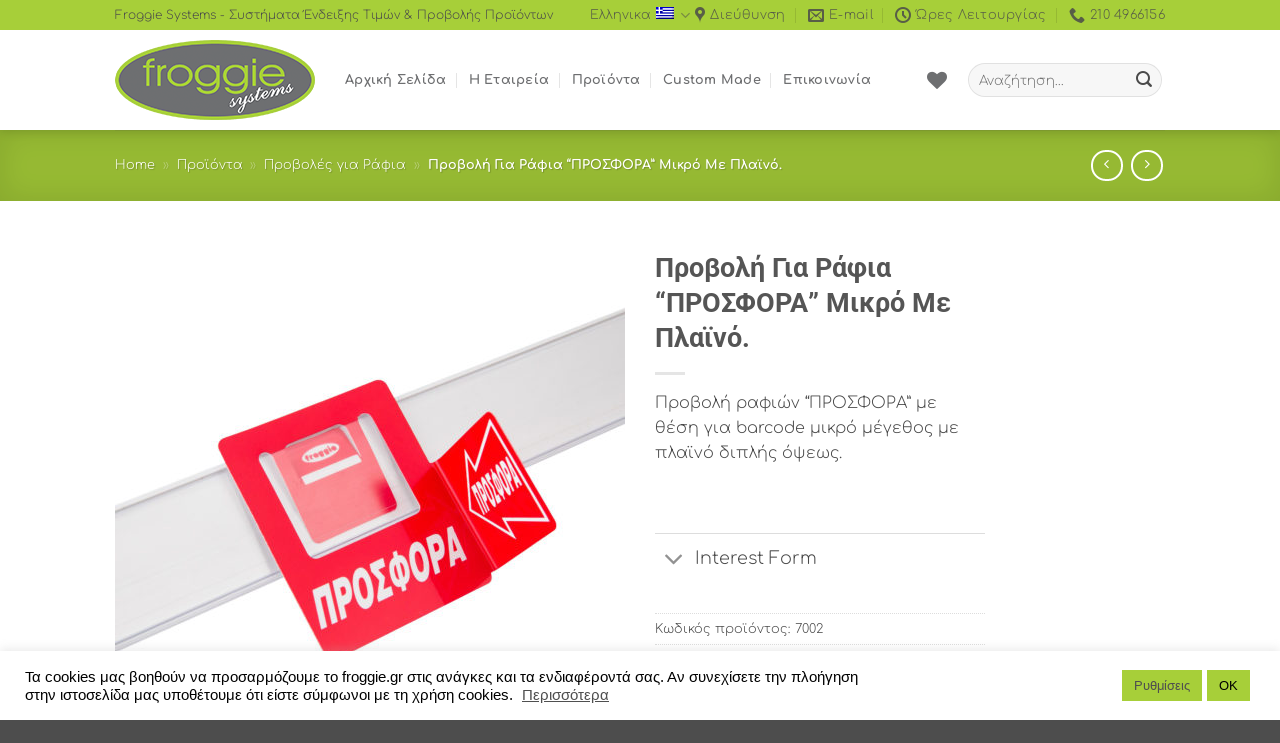

--- FILE ---
content_type: text/html; charset=utf-8
request_url: https://www.google.com/recaptcha/api2/anchor?ar=1&k=6LeRE5kUAAAAAKFSwvmn6-N2AVzO7wgicUj428UW&co=aHR0cHM6Ly93d3cuZnJvZ2dpZS5ncjo0NDM.&hl=en&v=PoyoqOPhxBO7pBk68S4YbpHZ&size=invisible&anchor-ms=20000&execute-ms=30000&cb=90y19yz80uu5
body_size: 48651
content:
<!DOCTYPE HTML><html dir="ltr" lang="en"><head><meta http-equiv="Content-Type" content="text/html; charset=UTF-8">
<meta http-equiv="X-UA-Compatible" content="IE=edge">
<title>reCAPTCHA</title>
<style type="text/css">
/* cyrillic-ext */
@font-face {
  font-family: 'Roboto';
  font-style: normal;
  font-weight: 400;
  font-stretch: 100%;
  src: url(//fonts.gstatic.com/s/roboto/v48/KFO7CnqEu92Fr1ME7kSn66aGLdTylUAMa3GUBHMdazTgWw.woff2) format('woff2');
  unicode-range: U+0460-052F, U+1C80-1C8A, U+20B4, U+2DE0-2DFF, U+A640-A69F, U+FE2E-FE2F;
}
/* cyrillic */
@font-face {
  font-family: 'Roboto';
  font-style: normal;
  font-weight: 400;
  font-stretch: 100%;
  src: url(//fonts.gstatic.com/s/roboto/v48/KFO7CnqEu92Fr1ME7kSn66aGLdTylUAMa3iUBHMdazTgWw.woff2) format('woff2');
  unicode-range: U+0301, U+0400-045F, U+0490-0491, U+04B0-04B1, U+2116;
}
/* greek-ext */
@font-face {
  font-family: 'Roboto';
  font-style: normal;
  font-weight: 400;
  font-stretch: 100%;
  src: url(//fonts.gstatic.com/s/roboto/v48/KFO7CnqEu92Fr1ME7kSn66aGLdTylUAMa3CUBHMdazTgWw.woff2) format('woff2');
  unicode-range: U+1F00-1FFF;
}
/* greek */
@font-face {
  font-family: 'Roboto';
  font-style: normal;
  font-weight: 400;
  font-stretch: 100%;
  src: url(//fonts.gstatic.com/s/roboto/v48/KFO7CnqEu92Fr1ME7kSn66aGLdTylUAMa3-UBHMdazTgWw.woff2) format('woff2');
  unicode-range: U+0370-0377, U+037A-037F, U+0384-038A, U+038C, U+038E-03A1, U+03A3-03FF;
}
/* math */
@font-face {
  font-family: 'Roboto';
  font-style: normal;
  font-weight: 400;
  font-stretch: 100%;
  src: url(//fonts.gstatic.com/s/roboto/v48/KFO7CnqEu92Fr1ME7kSn66aGLdTylUAMawCUBHMdazTgWw.woff2) format('woff2');
  unicode-range: U+0302-0303, U+0305, U+0307-0308, U+0310, U+0312, U+0315, U+031A, U+0326-0327, U+032C, U+032F-0330, U+0332-0333, U+0338, U+033A, U+0346, U+034D, U+0391-03A1, U+03A3-03A9, U+03B1-03C9, U+03D1, U+03D5-03D6, U+03F0-03F1, U+03F4-03F5, U+2016-2017, U+2034-2038, U+203C, U+2040, U+2043, U+2047, U+2050, U+2057, U+205F, U+2070-2071, U+2074-208E, U+2090-209C, U+20D0-20DC, U+20E1, U+20E5-20EF, U+2100-2112, U+2114-2115, U+2117-2121, U+2123-214F, U+2190, U+2192, U+2194-21AE, U+21B0-21E5, U+21F1-21F2, U+21F4-2211, U+2213-2214, U+2216-22FF, U+2308-230B, U+2310, U+2319, U+231C-2321, U+2336-237A, U+237C, U+2395, U+239B-23B7, U+23D0, U+23DC-23E1, U+2474-2475, U+25AF, U+25B3, U+25B7, U+25BD, U+25C1, U+25CA, U+25CC, U+25FB, U+266D-266F, U+27C0-27FF, U+2900-2AFF, U+2B0E-2B11, U+2B30-2B4C, U+2BFE, U+3030, U+FF5B, U+FF5D, U+1D400-1D7FF, U+1EE00-1EEFF;
}
/* symbols */
@font-face {
  font-family: 'Roboto';
  font-style: normal;
  font-weight: 400;
  font-stretch: 100%;
  src: url(//fonts.gstatic.com/s/roboto/v48/KFO7CnqEu92Fr1ME7kSn66aGLdTylUAMaxKUBHMdazTgWw.woff2) format('woff2');
  unicode-range: U+0001-000C, U+000E-001F, U+007F-009F, U+20DD-20E0, U+20E2-20E4, U+2150-218F, U+2190, U+2192, U+2194-2199, U+21AF, U+21E6-21F0, U+21F3, U+2218-2219, U+2299, U+22C4-22C6, U+2300-243F, U+2440-244A, U+2460-24FF, U+25A0-27BF, U+2800-28FF, U+2921-2922, U+2981, U+29BF, U+29EB, U+2B00-2BFF, U+4DC0-4DFF, U+FFF9-FFFB, U+10140-1018E, U+10190-1019C, U+101A0, U+101D0-101FD, U+102E0-102FB, U+10E60-10E7E, U+1D2C0-1D2D3, U+1D2E0-1D37F, U+1F000-1F0FF, U+1F100-1F1AD, U+1F1E6-1F1FF, U+1F30D-1F30F, U+1F315, U+1F31C, U+1F31E, U+1F320-1F32C, U+1F336, U+1F378, U+1F37D, U+1F382, U+1F393-1F39F, U+1F3A7-1F3A8, U+1F3AC-1F3AF, U+1F3C2, U+1F3C4-1F3C6, U+1F3CA-1F3CE, U+1F3D4-1F3E0, U+1F3ED, U+1F3F1-1F3F3, U+1F3F5-1F3F7, U+1F408, U+1F415, U+1F41F, U+1F426, U+1F43F, U+1F441-1F442, U+1F444, U+1F446-1F449, U+1F44C-1F44E, U+1F453, U+1F46A, U+1F47D, U+1F4A3, U+1F4B0, U+1F4B3, U+1F4B9, U+1F4BB, U+1F4BF, U+1F4C8-1F4CB, U+1F4D6, U+1F4DA, U+1F4DF, U+1F4E3-1F4E6, U+1F4EA-1F4ED, U+1F4F7, U+1F4F9-1F4FB, U+1F4FD-1F4FE, U+1F503, U+1F507-1F50B, U+1F50D, U+1F512-1F513, U+1F53E-1F54A, U+1F54F-1F5FA, U+1F610, U+1F650-1F67F, U+1F687, U+1F68D, U+1F691, U+1F694, U+1F698, U+1F6AD, U+1F6B2, U+1F6B9-1F6BA, U+1F6BC, U+1F6C6-1F6CF, U+1F6D3-1F6D7, U+1F6E0-1F6EA, U+1F6F0-1F6F3, U+1F6F7-1F6FC, U+1F700-1F7FF, U+1F800-1F80B, U+1F810-1F847, U+1F850-1F859, U+1F860-1F887, U+1F890-1F8AD, U+1F8B0-1F8BB, U+1F8C0-1F8C1, U+1F900-1F90B, U+1F93B, U+1F946, U+1F984, U+1F996, U+1F9E9, U+1FA00-1FA6F, U+1FA70-1FA7C, U+1FA80-1FA89, U+1FA8F-1FAC6, U+1FACE-1FADC, U+1FADF-1FAE9, U+1FAF0-1FAF8, U+1FB00-1FBFF;
}
/* vietnamese */
@font-face {
  font-family: 'Roboto';
  font-style: normal;
  font-weight: 400;
  font-stretch: 100%;
  src: url(//fonts.gstatic.com/s/roboto/v48/KFO7CnqEu92Fr1ME7kSn66aGLdTylUAMa3OUBHMdazTgWw.woff2) format('woff2');
  unicode-range: U+0102-0103, U+0110-0111, U+0128-0129, U+0168-0169, U+01A0-01A1, U+01AF-01B0, U+0300-0301, U+0303-0304, U+0308-0309, U+0323, U+0329, U+1EA0-1EF9, U+20AB;
}
/* latin-ext */
@font-face {
  font-family: 'Roboto';
  font-style: normal;
  font-weight: 400;
  font-stretch: 100%;
  src: url(//fonts.gstatic.com/s/roboto/v48/KFO7CnqEu92Fr1ME7kSn66aGLdTylUAMa3KUBHMdazTgWw.woff2) format('woff2');
  unicode-range: U+0100-02BA, U+02BD-02C5, U+02C7-02CC, U+02CE-02D7, U+02DD-02FF, U+0304, U+0308, U+0329, U+1D00-1DBF, U+1E00-1E9F, U+1EF2-1EFF, U+2020, U+20A0-20AB, U+20AD-20C0, U+2113, U+2C60-2C7F, U+A720-A7FF;
}
/* latin */
@font-face {
  font-family: 'Roboto';
  font-style: normal;
  font-weight: 400;
  font-stretch: 100%;
  src: url(//fonts.gstatic.com/s/roboto/v48/KFO7CnqEu92Fr1ME7kSn66aGLdTylUAMa3yUBHMdazQ.woff2) format('woff2');
  unicode-range: U+0000-00FF, U+0131, U+0152-0153, U+02BB-02BC, U+02C6, U+02DA, U+02DC, U+0304, U+0308, U+0329, U+2000-206F, U+20AC, U+2122, U+2191, U+2193, U+2212, U+2215, U+FEFF, U+FFFD;
}
/* cyrillic-ext */
@font-face {
  font-family: 'Roboto';
  font-style: normal;
  font-weight: 500;
  font-stretch: 100%;
  src: url(//fonts.gstatic.com/s/roboto/v48/KFO7CnqEu92Fr1ME7kSn66aGLdTylUAMa3GUBHMdazTgWw.woff2) format('woff2');
  unicode-range: U+0460-052F, U+1C80-1C8A, U+20B4, U+2DE0-2DFF, U+A640-A69F, U+FE2E-FE2F;
}
/* cyrillic */
@font-face {
  font-family: 'Roboto';
  font-style: normal;
  font-weight: 500;
  font-stretch: 100%;
  src: url(//fonts.gstatic.com/s/roboto/v48/KFO7CnqEu92Fr1ME7kSn66aGLdTylUAMa3iUBHMdazTgWw.woff2) format('woff2');
  unicode-range: U+0301, U+0400-045F, U+0490-0491, U+04B0-04B1, U+2116;
}
/* greek-ext */
@font-face {
  font-family: 'Roboto';
  font-style: normal;
  font-weight: 500;
  font-stretch: 100%;
  src: url(//fonts.gstatic.com/s/roboto/v48/KFO7CnqEu92Fr1ME7kSn66aGLdTylUAMa3CUBHMdazTgWw.woff2) format('woff2');
  unicode-range: U+1F00-1FFF;
}
/* greek */
@font-face {
  font-family: 'Roboto';
  font-style: normal;
  font-weight: 500;
  font-stretch: 100%;
  src: url(//fonts.gstatic.com/s/roboto/v48/KFO7CnqEu92Fr1ME7kSn66aGLdTylUAMa3-UBHMdazTgWw.woff2) format('woff2');
  unicode-range: U+0370-0377, U+037A-037F, U+0384-038A, U+038C, U+038E-03A1, U+03A3-03FF;
}
/* math */
@font-face {
  font-family: 'Roboto';
  font-style: normal;
  font-weight: 500;
  font-stretch: 100%;
  src: url(//fonts.gstatic.com/s/roboto/v48/KFO7CnqEu92Fr1ME7kSn66aGLdTylUAMawCUBHMdazTgWw.woff2) format('woff2');
  unicode-range: U+0302-0303, U+0305, U+0307-0308, U+0310, U+0312, U+0315, U+031A, U+0326-0327, U+032C, U+032F-0330, U+0332-0333, U+0338, U+033A, U+0346, U+034D, U+0391-03A1, U+03A3-03A9, U+03B1-03C9, U+03D1, U+03D5-03D6, U+03F0-03F1, U+03F4-03F5, U+2016-2017, U+2034-2038, U+203C, U+2040, U+2043, U+2047, U+2050, U+2057, U+205F, U+2070-2071, U+2074-208E, U+2090-209C, U+20D0-20DC, U+20E1, U+20E5-20EF, U+2100-2112, U+2114-2115, U+2117-2121, U+2123-214F, U+2190, U+2192, U+2194-21AE, U+21B0-21E5, U+21F1-21F2, U+21F4-2211, U+2213-2214, U+2216-22FF, U+2308-230B, U+2310, U+2319, U+231C-2321, U+2336-237A, U+237C, U+2395, U+239B-23B7, U+23D0, U+23DC-23E1, U+2474-2475, U+25AF, U+25B3, U+25B7, U+25BD, U+25C1, U+25CA, U+25CC, U+25FB, U+266D-266F, U+27C0-27FF, U+2900-2AFF, U+2B0E-2B11, U+2B30-2B4C, U+2BFE, U+3030, U+FF5B, U+FF5D, U+1D400-1D7FF, U+1EE00-1EEFF;
}
/* symbols */
@font-face {
  font-family: 'Roboto';
  font-style: normal;
  font-weight: 500;
  font-stretch: 100%;
  src: url(//fonts.gstatic.com/s/roboto/v48/KFO7CnqEu92Fr1ME7kSn66aGLdTylUAMaxKUBHMdazTgWw.woff2) format('woff2');
  unicode-range: U+0001-000C, U+000E-001F, U+007F-009F, U+20DD-20E0, U+20E2-20E4, U+2150-218F, U+2190, U+2192, U+2194-2199, U+21AF, U+21E6-21F0, U+21F3, U+2218-2219, U+2299, U+22C4-22C6, U+2300-243F, U+2440-244A, U+2460-24FF, U+25A0-27BF, U+2800-28FF, U+2921-2922, U+2981, U+29BF, U+29EB, U+2B00-2BFF, U+4DC0-4DFF, U+FFF9-FFFB, U+10140-1018E, U+10190-1019C, U+101A0, U+101D0-101FD, U+102E0-102FB, U+10E60-10E7E, U+1D2C0-1D2D3, U+1D2E0-1D37F, U+1F000-1F0FF, U+1F100-1F1AD, U+1F1E6-1F1FF, U+1F30D-1F30F, U+1F315, U+1F31C, U+1F31E, U+1F320-1F32C, U+1F336, U+1F378, U+1F37D, U+1F382, U+1F393-1F39F, U+1F3A7-1F3A8, U+1F3AC-1F3AF, U+1F3C2, U+1F3C4-1F3C6, U+1F3CA-1F3CE, U+1F3D4-1F3E0, U+1F3ED, U+1F3F1-1F3F3, U+1F3F5-1F3F7, U+1F408, U+1F415, U+1F41F, U+1F426, U+1F43F, U+1F441-1F442, U+1F444, U+1F446-1F449, U+1F44C-1F44E, U+1F453, U+1F46A, U+1F47D, U+1F4A3, U+1F4B0, U+1F4B3, U+1F4B9, U+1F4BB, U+1F4BF, U+1F4C8-1F4CB, U+1F4D6, U+1F4DA, U+1F4DF, U+1F4E3-1F4E6, U+1F4EA-1F4ED, U+1F4F7, U+1F4F9-1F4FB, U+1F4FD-1F4FE, U+1F503, U+1F507-1F50B, U+1F50D, U+1F512-1F513, U+1F53E-1F54A, U+1F54F-1F5FA, U+1F610, U+1F650-1F67F, U+1F687, U+1F68D, U+1F691, U+1F694, U+1F698, U+1F6AD, U+1F6B2, U+1F6B9-1F6BA, U+1F6BC, U+1F6C6-1F6CF, U+1F6D3-1F6D7, U+1F6E0-1F6EA, U+1F6F0-1F6F3, U+1F6F7-1F6FC, U+1F700-1F7FF, U+1F800-1F80B, U+1F810-1F847, U+1F850-1F859, U+1F860-1F887, U+1F890-1F8AD, U+1F8B0-1F8BB, U+1F8C0-1F8C1, U+1F900-1F90B, U+1F93B, U+1F946, U+1F984, U+1F996, U+1F9E9, U+1FA00-1FA6F, U+1FA70-1FA7C, U+1FA80-1FA89, U+1FA8F-1FAC6, U+1FACE-1FADC, U+1FADF-1FAE9, U+1FAF0-1FAF8, U+1FB00-1FBFF;
}
/* vietnamese */
@font-face {
  font-family: 'Roboto';
  font-style: normal;
  font-weight: 500;
  font-stretch: 100%;
  src: url(//fonts.gstatic.com/s/roboto/v48/KFO7CnqEu92Fr1ME7kSn66aGLdTylUAMa3OUBHMdazTgWw.woff2) format('woff2');
  unicode-range: U+0102-0103, U+0110-0111, U+0128-0129, U+0168-0169, U+01A0-01A1, U+01AF-01B0, U+0300-0301, U+0303-0304, U+0308-0309, U+0323, U+0329, U+1EA0-1EF9, U+20AB;
}
/* latin-ext */
@font-face {
  font-family: 'Roboto';
  font-style: normal;
  font-weight: 500;
  font-stretch: 100%;
  src: url(//fonts.gstatic.com/s/roboto/v48/KFO7CnqEu92Fr1ME7kSn66aGLdTylUAMa3KUBHMdazTgWw.woff2) format('woff2');
  unicode-range: U+0100-02BA, U+02BD-02C5, U+02C7-02CC, U+02CE-02D7, U+02DD-02FF, U+0304, U+0308, U+0329, U+1D00-1DBF, U+1E00-1E9F, U+1EF2-1EFF, U+2020, U+20A0-20AB, U+20AD-20C0, U+2113, U+2C60-2C7F, U+A720-A7FF;
}
/* latin */
@font-face {
  font-family: 'Roboto';
  font-style: normal;
  font-weight: 500;
  font-stretch: 100%;
  src: url(//fonts.gstatic.com/s/roboto/v48/KFO7CnqEu92Fr1ME7kSn66aGLdTylUAMa3yUBHMdazQ.woff2) format('woff2');
  unicode-range: U+0000-00FF, U+0131, U+0152-0153, U+02BB-02BC, U+02C6, U+02DA, U+02DC, U+0304, U+0308, U+0329, U+2000-206F, U+20AC, U+2122, U+2191, U+2193, U+2212, U+2215, U+FEFF, U+FFFD;
}
/* cyrillic-ext */
@font-face {
  font-family: 'Roboto';
  font-style: normal;
  font-weight: 900;
  font-stretch: 100%;
  src: url(//fonts.gstatic.com/s/roboto/v48/KFO7CnqEu92Fr1ME7kSn66aGLdTylUAMa3GUBHMdazTgWw.woff2) format('woff2');
  unicode-range: U+0460-052F, U+1C80-1C8A, U+20B4, U+2DE0-2DFF, U+A640-A69F, U+FE2E-FE2F;
}
/* cyrillic */
@font-face {
  font-family: 'Roboto';
  font-style: normal;
  font-weight: 900;
  font-stretch: 100%;
  src: url(//fonts.gstatic.com/s/roboto/v48/KFO7CnqEu92Fr1ME7kSn66aGLdTylUAMa3iUBHMdazTgWw.woff2) format('woff2');
  unicode-range: U+0301, U+0400-045F, U+0490-0491, U+04B0-04B1, U+2116;
}
/* greek-ext */
@font-face {
  font-family: 'Roboto';
  font-style: normal;
  font-weight: 900;
  font-stretch: 100%;
  src: url(//fonts.gstatic.com/s/roboto/v48/KFO7CnqEu92Fr1ME7kSn66aGLdTylUAMa3CUBHMdazTgWw.woff2) format('woff2');
  unicode-range: U+1F00-1FFF;
}
/* greek */
@font-face {
  font-family: 'Roboto';
  font-style: normal;
  font-weight: 900;
  font-stretch: 100%;
  src: url(//fonts.gstatic.com/s/roboto/v48/KFO7CnqEu92Fr1ME7kSn66aGLdTylUAMa3-UBHMdazTgWw.woff2) format('woff2');
  unicode-range: U+0370-0377, U+037A-037F, U+0384-038A, U+038C, U+038E-03A1, U+03A3-03FF;
}
/* math */
@font-face {
  font-family: 'Roboto';
  font-style: normal;
  font-weight: 900;
  font-stretch: 100%;
  src: url(//fonts.gstatic.com/s/roboto/v48/KFO7CnqEu92Fr1ME7kSn66aGLdTylUAMawCUBHMdazTgWw.woff2) format('woff2');
  unicode-range: U+0302-0303, U+0305, U+0307-0308, U+0310, U+0312, U+0315, U+031A, U+0326-0327, U+032C, U+032F-0330, U+0332-0333, U+0338, U+033A, U+0346, U+034D, U+0391-03A1, U+03A3-03A9, U+03B1-03C9, U+03D1, U+03D5-03D6, U+03F0-03F1, U+03F4-03F5, U+2016-2017, U+2034-2038, U+203C, U+2040, U+2043, U+2047, U+2050, U+2057, U+205F, U+2070-2071, U+2074-208E, U+2090-209C, U+20D0-20DC, U+20E1, U+20E5-20EF, U+2100-2112, U+2114-2115, U+2117-2121, U+2123-214F, U+2190, U+2192, U+2194-21AE, U+21B0-21E5, U+21F1-21F2, U+21F4-2211, U+2213-2214, U+2216-22FF, U+2308-230B, U+2310, U+2319, U+231C-2321, U+2336-237A, U+237C, U+2395, U+239B-23B7, U+23D0, U+23DC-23E1, U+2474-2475, U+25AF, U+25B3, U+25B7, U+25BD, U+25C1, U+25CA, U+25CC, U+25FB, U+266D-266F, U+27C0-27FF, U+2900-2AFF, U+2B0E-2B11, U+2B30-2B4C, U+2BFE, U+3030, U+FF5B, U+FF5D, U+1D400-1D7FF, U+1EE00-1EEFF;
}
/* symbols */
@font-face {
  font-family: 'Roboto';
  font-style: normal;
  font-weight: 900;
  font-stretch: 100%;
  src: url(//fonts.gstatic.com/s/roboto/v48/KFO7CnqEu92Fr1ME7kSn66aGLdTylUAMaxKUBHMdazTgWw.woff2) format('woff2');
  unicode-range: U+0001-000C, U+000E-001F, U+007F-009F, U+20DD-20E0, U+20E2-20E4, U+2150-218F, U+2190, U+2192, U+2194-2199, U+21AF, U+21E6-21F0, U+21F3, U+2218-2219, U+2299, U+22C4-22C6, U+2300-243F, U+2440-244A, U+2460-24FF, U+25A0-27BF, U+2800-28FF, U+2921-2922, U+2981, U+29BF, U+29EB, U+2B00-2BFF, U+4DC0-4DFF, U+FFF9-FFFB, U+10140-1018E, U+10190-1019C, U+101A0, U+101D0-101FD, U+102E0-102FB, U+10E60-10E7E, U+1D2C0-1D2D3, U+1D2E0-1D37F, U+1F000-1F0FF, U+1F100-1F1AD, U+1F1E6-1F1FF, U+1F30D-1F30F, U+1F315, U+1F31C, U+1F31E, U+1F320-1F32C, U+1F336, U+1F378, U+1F37D, U+1F382, U+1F393-1F39F, U+1F3A7-1F3A8, U+1F3AC-1F3AF, U+1F3C2, U+1F3C4-1F3C6, U+1F3CA-1F3CE, U+1F3D4-1F3E0, U+1F3ED, U+1F3F1-1F3F3, U+1F3F5-1F3F7, U+1F408, U+1F415, U+1F41F, U+1F426, U+1F43F, U+1F441-1F442, U+1F444, U+1F446-1F449, U+1F44C-1F44E, U+1F453, U+1F46A, U+1F47D, U+1F4A3, U+1F4B0, U+1F4B3, U+1F4B9, U+1F4BB, U+1F4BF, U+1F4C8-1F4CB, U+1F4D6, U+1F4DA, U+1F4DF, U+1F4E3-1F4E6, U+1F4EA-1F4ED, U+1F4F7, U+1F4F9-1F4FB, U+1F4FD-1F4FE, U+1F503, U+1F507-1F50B, U+1F50D, U+1F512-1F513, U+1F53E-1F54A, U+1F54F-1F5FA, U+1F610, U+1F650-1F67F, U+1F687, U+1F68D, U+1F691, U+1F694, U+1F698, U+1F6AD, U+1F6B2, U+1F6B9-1F6BA, U+1F6BC, U+1F6C6-1F6CF, U+1F6D3-1F6D7, U+1F6E0-1F6EA, U+1F6F0-1F6F3, U+1F6F7-1F6FC, U+1F700-1F7FF, U+1F800-1F80B, U+1F810-1F847, U+1F850-1F859, U+1F860-1F887, U+1F890-1F8AD, U+1F8B0-1F8BB, U+1F8C0-1F8C1, U+1F900-1F90B, U+1F93B, U+1F946, U+1F984, U+1F996, U+1F9E9, U+1FA00-1FA6F, U+1FA70-1FA7C, U+1FA80-1FA89, U+1FA8F-1FAC6, U+1FACE-1FADC, U+1FADF-1FAE9, U+1FAF0-1FAF8, U+1FB00-1FBFF;
}
/* vietnamese */
@font-face {
  font-family: 'Roboto';
  font-style: normal;
  font-weight: 900;
  font-stretch: 100%;
  src: url(//fonts.gstatic.com/s/roboto/v48/KFO7CnqEu92Fr1ME7kSn66aGLdTylUAMa3OUBHMdazTgWw.woff2) format('woff2');
  unicode-range: U+0102-0103, U+0110-0111, U+0128-0129, U+0168-0169, U+01A0-01A1, U+01AF-01B0, U+0300-0301, U+0303-0304, U+0308-0309, U+0323, U+0329, U+1EA0-1EF9, U+20AB;
}
/* latin-ext */
@font-face {
  font-family: 'Roboto';
  font-style: normal;
  font-weight: 900;
  font-stretch: 100%;
  src: url(//fonts.gstatic.com/s/roboto/v48/KFO7CnqEu92Fr1ME7kSn66aGLdTylUAMa3KUBHMdazTgWw.woff2) format('woff2');
  unicode-range: U+0100-02BA, U+02BD-02C5, U+02C7-02CC, U+02CE-02D7, U+02DD-02FF, U+0304, U+0308, U+0329, U+1D00-1DBF, U+1E00-1E9F, U+1EF2-1EFF, U+2020, U+20A0-20AB, U+20AD-20C0, U+2113, U+2C60-2C7F, U+A720-A7FF;
}
/* latin */
@font-face {
  font-family: 'Roboto';
  font-style: normal;
  font-weight: 900;
  font-stretch: 100%;
  src: url(//fonts.gstatic.com/s/roboto/v48/KFO7CnqEu92Fr1ME7kSn66aGLdTylUAMa3yUBHMdazQ.woff2) format('woff2');
  unicode-range: U+0000-00FF, U+0131, U+0152-0153, U+02BB-02BC, U+02C6, U+02DA, U+02DC, U+0304, U+0308, U+0329, U+2000-206F, U+20AC, U+2122, U+2191, U+2193, U+2212, U+2215, U+FEFF, U+FFFD;
}

</style>
<link rel="stylesheet" type="text/css" href="https://www.gstatic.com/recaptcha/releases/PoyoqOPhxBO7pBk68S4YbpHZ/styles__ltr.css">
<script nonce="4EVXZ7u1J_PxRkicbGaQTg" type="text/javascript">window['__recaptcha_api'] = 'https://www.google.com/recaptcha/api2/';</script>
<script type="text/javascript" src="https://www.gstatic.com/recaptcha/releases/PoyoqOPhxBO7pBk68S4YbpHZ/recaptcha__en.js" nonce="4EVXZ7u1J_PxRkicbGaQTg">
      
    </script></head>
<body><div id="rc-anchor-alert" class="rc-anchor-alert"></div>
<input type="hidden" id="recaptcha-token" value="[base64]">
<script type="text/javascript" nonce="4EVXZ7u1J_PxRkicbGaQTg">
      recaptcha.anchor.Main.init("[\x22ainput\x22,[\x22bgdata\x22,\x22\x22,\[base64]/[base64]/[base64]/[base64]/cjw8ejpyPj4+eil9Y2F0Y2gobCl7dGhyb3cgbDt9fSxIPWZ1bmN0aW9uKHcsdCx6KXtpZih3PT0xOTR8fHc9PTIwOCl0LnZbd10/dC52W3ddLmNvbmNhdCh6KTp0LnZbd109b2Yoeix0KTtlbHNle2lmKHQuYkImJnchPTMxNylyZXR1cm47dz09NjZ8fHc9PTEyMnx8dz09NDcwfHx3PT00NHx8dz09NDE2fHx3PT0zOTd8fHc9PTQyMXx8dz09Njh8fHc9PTcwfHx3PT0xODQ/[base64]/[base64]/[base64]/bmV3IGRbVl0oSlswXSk6cD09Mj9uZXcgZFtWXShKWzBdLEpbMV0pOnA9PTM/bmV3IGRbVl0oSlswXSxKWzFdLEpbMl0pOnA9PTQ/[base64]/[base64]/[base64]/[base64]\x22,\[base64]\\u003d\\u003d\x22,\x22KMOxPUDDiyFSw4NBwqzDusKPT2zCnHBeMMOBwqDDhcObXcO+w5jCtknDoyIVT8KETiFtU8KtWcKkwp4jw7szwpPCocKnw6LClHoyw5zCkmtxVMOowqwCE8KsGkAzTsOuw47Dl8Okw6nCqWLCkMK7wq3Dp1DDhlPDsBHDscKePEXDrwjCjwHDuA1/wr1RwqV2wrDDqy0HwqjCt2tPw7vDhwTCk0fCuiDDpMKSw70fw7jDosK6PgzCrkvDnwdKAXjDuMORwojCvsOgF8KIw7cnwpbDoT43w5HCgHlDbMK2w5fCmMKqOMKawoI+wqbDqsO/SMK4wonCvD/CocOBIXZjGxV9w7nCkQXCgsK6wpRow43CscKhwqPCt8KLw7E1KhgUwowGwrNZGAozQcKyI3TCpwlZZ8OdwrgZw5JvwpvCtwnCsMKiMG/DpcKTwrBtw480DsO6wo3CoXZRMcKMwqJNRmfCpAd2w5/DtwHDnsKbCcK0MMKaF8OPw4Iiwo3CgcOuOMOewrzCiMOXWkg3woYowprDrcOBRcOGwo95wpXDoMKkwqUsfWXCjMKEX8OICsO+Z3NDw7VEdW01woXDmcK7wqhrfMK4DMOyAMK1wrDDgk7CiTJAw7bDqsO8w7TDsTvCjmQTw5UmTlzCtyNOfMOdw5hiw5/[base64]/[base64]/CtcKawq0cX8OMKsKbwpQJNMKbesOcwq3DuSc8woEQdSnDg8KAVsO9DMOtwp9zw6HCp8OeBQZOXsKYM8OLWMKeMgBwIMKFw6bCsgHDlMOswr19D8KxH14qZMO4woLCgsOmdsO8w4URK8Odw5IMWl/DlULDssOFwoxhSMKTwrAeOTtywpsXDMOYMcOGw4Y1SMKeCB5UwrnCssKAwpdaw6nDucKYLnfCs1bCp2crLcKjw6Yuw7fCoGA5Y08vGU8OwqFbA21cHcOPD01DHFrCssKfBMKgwrvDosO6w6TDnj8SN8OZwr7CgThKEcO/w7F5TlfCoAheVBsKw4vDvcOdwrLDtXLDmhZFDcK2fVo5w5LDqHpOwoTDgTTCsFp/wpbCgQMqWwTDq2B2wojDol/[base64]/RMO3wphZR2E/[base64]/Dh8KVYMKwKF7DnMOMeXnDkzQ3O2DDuMKcw5E1IsKowo4bw6gwwrdNw67CvsKtXMOww6ADw4puGcOzBMKNwrnDk8OtI3lfw6DChW49f059aMKvbTxXw6XDokLCrxpgT8KVZcK/d2bCsnvDkcO9w43Cn8K8w4UeJQDDiV0ow4dUeEBWH8KMfxx2LmvDjzt/GhJoUls+QGJZIRzCrxIWaMKmw6Baw7LCosO/EsO0w4Mdw6IiXHvCksOZwodpMzTCkz5BwprDqcKsLcOYwqZkIsKxwrvDhsOqw4XDuzbCssKWw6Z4SinDrsK+RsK4KcKOTQVtOjVxLx/[base64]/[base64]/YXIRwopcw6c4wqfClnR/RH7DmlI6J1xgwqJiChQ9woNDQBvDuMK6PxwmOVY0w5rCtS1GcMKCw6MXw5bCkMOCFgZFw6TDuhJXw7MZInTCkRFkFsORwotvw6zDqMKRCcK/CDDDlEJwwqrDrsK8bEd+w7LCrXJZw47CrQXDssOLwppKPMKtwotuecOAFBLDhT1GwrZew5syw7LCvB7DucKdYnPDvC/[base64]/[base64]/[base64]/DuB9PWk9fGMOAOjc7wr/DuRzDscO0wr3DgcOiw5LDozXDiSQSw5XCjh7DhWccw7PDlsKqY8KQw5DDvcOvw5gcwqF0w5DCiWlkw416w69he8KTwpLDlsO/OsKewonCi1PCmcKLwpHCosKPdCnCiMOHw6JBw4BNw7E/wocrw73DqnTCqMKFw4zDssO6w6vDt8O4w4NvwonDiw/[base64]/CusKWKcO/[base64]/CuMKIw5Qew5xQScOXw4LDnzAhwrfDp1vDoj1SIG0Ww4g2asKbJsKpw50Gw5EoEMK/w7HCtWzCjinCsMOGw4PCvMOFQQXDig/CmCJrwqsFw4daLA0rwrTDo8K+JmpvY8Oow6hXEEY5wrx7NzPCuXZKXMOlwqUEwpd2LcOqWMKjcC5uw53CnR8MKSw7RMOZw54cdMKawojCuFl7wpDCj8Oxw4hGw7Z5w5XCqMKXwp/[base64]/DrUDDo2JLwqBuwoMfw6hkwrnDugbClwXDtCV8w5U+w54Kw6/DnMK7woHCh8O0BmbCvsODHBNcw7dpwq44wr9ww4ZWPyxzw57DlMOAw6PClsODwopidlF9wo9CdVbCv8O7wqTCgMKBwqMfw7E9KW1hKgdyXVx7w5xsw4bChMKAwqbCrg/[base64]/w7M9K2HDkRvDmsOiUxvCh8Occ0hEw5k1ZsKrw4Q6w5UhVG4Ow4rDtwrDoyHDl8OdEsOTKWfDnxFIR8KEw67DuMOswqrCoBtVPxzDiVLCkcOAw7/DoybCsRPCocKFWh7Dn3DDnXLDvBLDoWjDqsKjwpo4cMOid13CsSxHIGzDmMOfw7UBw6smQcOow5JgwrrCpsKHw4onw6/Cl8Kxw7LDqjvCgRExw73DjhfCjVw5YUYweE4Cw44/acO4w6J8w4Buw4PDnzfDuFlyLhE4w5/CgsOdCwUGwqTDqsKrw6/CpcOeKSHCtMKee33CixzDp3XDhcOKw57CthxUwrEMUhZmKMKYOWPDnlsoRmHDjMKIwq7DscK9ZhrDr8OZw5YyJMKaw7/Di8K9w4zCgcKMX8O0wrlLw4k4wpvCi8KAwpXCu8Kfw7bDkcOTwozCtVs9UhTCj8KOXcKuKlVywo9QwrzClsKxw77DlC7CssKMwo3DvydrLgklJk3Co2fChMODw49MwrQYScK1wq7ChMOSw6d9w6ZTw64/[base64]/DosOxPMONwq13wrxALBHDscOywosPXTQwwpoDHEDCvQ3CnwLChjlSw6EffsKnwr7DsDYQwrlMFWXDqgLCs8K4E2lXw6EXDsKFwoAtfMK1wpccFXHCo1fDrzhRw6rDvcK2w6d/w7tVF1jCrsORw6/[base64]/[base64]/f8KGw7/DgMOkAsKYw5xVBWUFEcOJwpbCljLDmTDCrMOOR1dBwog4wrRPdcKeWjDDlcOQw5XCuQ3CnUpkw7/DkETClhLCnhwRwqrDsMOiwoQBw7QKb8KPOHjDqsOeH8O0wrDCsxcCwqLDr8KQCHM6YsO1NkhXT8OJbWzChMKjw5PCrDhVLUxdw53CpsOfw6JWwp/DuAvCsSZpw5/CoClqw6stSCF2TEnCpsOsw6LCicKSwqEUGHLCgR18wq9lJcKNYMKbwpPCjwoReinClHvDrHwXw7wQw4bDtyclQ2VRFcKvw5VEwpNzwq0Vw7HDkD/CrS7ChcKXwqLCqhAKQMKowrrCijkgasOlw6bDiMK1w5PDtWnCmV5bWsOLLMKzHcKlw7XDk8OGKSxrwpzCrsOAYzYXJ8OCLi/CskhMwqZAWk1KXcOvLGnDll7DlcOGNsODeSbCkV8IR8K0fsKow7zCtVphY8Ojw4HCs8O7w5TCjSJBw6QjKMOowo8xOEvDhR9oHzRlw4M1wosVRcOHND5QTMK3c2/Dqlc/f8Ohw7Mzw77CjMOAaMOVw5jDocK6wpcZCCjCssK2w7/CqiXCkkgewqs0w5Rqwr7DqErCtsKhM8Kxw6oCNsOtNsKvwo9bRsOaw4cBwq3DicKvw4LDqnDCu3FIS8OUwr0RCBbDjMK3CcK3UMOaTTYdMknCssO5TzcmYcOUUMOVw4d1bW/DpmdMVDtpwp18w6ImecKyfsOUw5XDjSDChQZBXXXDrjvDrMK+M8K4YRwtw5kpZznCrk9hw5kBw6TDrMKTOk/CtxDDqsKGS8KxNsOow78uZcO9D8KUXBLDiigCL8Oiw5XCtQYUwo/Dn8KLcsOycsKdBm1zwo1rwqdVw4EZLAMNYQrCl3rCiMO2LjADw57Cn8OywqrClDx/w6IOw5jDgjzDlCIOwrnCvsOhKcO9NsKNw7xtWMOswqwNw6DCr8KmcBEaesO0DsKKw4zDliEdw5Uywr/CjG/DgmF4WsKww50ewoEwX33Dg8OuXGrDinwWRMKpEGLDikPCqmfDvzhXNsKgG8Krw5PDlsKCw4bDrMKIYcKdwqvCvGjDlmvDqwF5wqBNwpVgw5BcIcKVwovDtsOzAsKqwovDni3CisKKccOCwpzCgMOsw5jCiMK4w59QwowIw4B5SAzCpg/[base64]/wow5ByIewqzDu1pvWMKuw6obfcKqTBfCiTHCh27DrUwSVxHDocOxw6FsFsOUKRrChsKUKHVXwrDDuMK3wqHDmmfDs1lXwoUGSsKiIMOAdWQjwpHDqV7DtsOxGz/DjUsWw7bCocOkwoBVBsO+LQXCjsKKbzPCknUwBMK8CMKdw5HDn8OGTsKoCMOnNX9cwoDCnMK7wrfDl8K6fD/DuMO2wo9qY8KIwqXDs8Kkw6ILDTHDnMOJFSwHChDCmMOdw7jCsMKeeE0UWsODFMObwr5Rw54vYljCsMOdwp1Uw43Ct2/DjD7Dq8KhesOtejs9WcOGwodcwrTDkhLDu8O2OsO7ZQvDgMKEUcKjwpAIQSg+IkZzYMOjQnzCrMOnesO5w4bDnsOxCsKew5p/wo3Cp8Kbw45nw44FJMKoITBhwrJZQsOOwrVLwpoqw6vDo8OGwpDDjxXCmsKsFsKTGGgmc2BCGcOEA8K/wolRw4LDscOVwrXCncKpwovDh1MNAUkaPHZkQzg6w5HCnMKJEMOmZD/Cu23DscOYwqzDnSnDvMKpw5N0DxrCmBxvwowCA8O7w6cNwqZkMlTDk8ObCsO3wo1OYWsQw4bCt8O6HSXCtMOBw5XDsH7DncK8Jl8ZwrhJw4VCXcOLwqJ4cnTCqyNUw78qfsO8ZlTCvSLCpC3CiQZKGcK4G8KNccOyBcOma8OTw69QJHlQASPCg8OaOi/DmcKCwoTCoxXCh8OAwrx4ZiTCsV3Cp0wjwq08WMOXS8OkwrQ5V0RDEcO/w71OCsKIWSXDhSnDiBMLNREbdcKyw7l9e8KQwrxJwq9jw6jCqFJVwop6cCbDpcOkWMOrBDPDnxBEB03Cq3LChsOhWcO6MjtWTHTDvcOGwo7DrjjCgis/[base64]/Di8OKw7Bcw4R4DMOGBcKlEMOKwp/CvcK2w5nDhm7CjyHDsMOSYMKmwq3DtcKvUcK/[base64]/DnlJVw7zDoEXDswVpw4nDugIMwqUJAT9Aw4sRw7UKG2PChkrDpMKjw5TDp0fCnsKlaMOwGBQyFMKPF8KDwrPDryXDmMOhBsKVbjrDhsKVw57Dt8KNK07CrsOgdcOOwo0ZwpbCqsOLwp/CosKbfCjDmgTCoMKgw7RGwo7CtMKsYxBUUy5Twq/DuxFLMQLDm0NxwrbCssOjw58iVsKOw4UFw49Wwp0UUQrCsMKBw61RM8Krw5AcRsKjw6FRwpDDk39WYMKaw7rDlMKIw6MFw6zDqRjCjVtEAk0bYETCu8KHw6xZAUU/w5vCjcOEw6jDvT/Dm8OvX2MMw6zDkng2CcKzwrTDi8OGdsO5JcO6wobDt3F6HXnDqRvDrcOXwojDiFvCkcOUDTrCkMKjw4MkRn/ComrDqCHDqSvCoR8pw6/DllQFbiICQ8K/UDgyWCTClsKPQHg7HsOJC8KhwoMpw61DfMKeZlcewrjCrsKJHxDDrsKYBcKxw61PwpNsZGd3wpjCrlHDnjpswrJ/w7giJMOXwr1NYi3CscKIQEk8w4XDrsKCw5DDjMOLwovDlVfDuDTClU7Du0TDvMK6firCoCgCLMKAwoN/[base64]/ClcOIBsKewoFkbMKyYnfDtyfCiWzDgXZ+w5AiUFENZT3DuV8wFsOdwrZ5w7bCg8OBwqvDgF40PcO1ecK8XzxFVsO0w6obw7HCmm13w60RwqtOw4XCrRV3egxYBsOQwqzCqmTCk8KnwrzCujPCg0HDjGYmwpHDjmMGwpfDjGY3QcObRH4AO8OoBsKeKX/DucOIGMKVwrHDmMK2ZgtvwrsLZhdywqVdw47Cj8Odw73Cli7Dp8KUw5pXUcKAEG7CqsOyWiVUwoPCm2LChMK2DMKDXmttODvDvsOEw7zDnGTCnwTDiMOfwrYjdcKxw6PClhPCqwUuw4BVVcK+w5jCqcKKw5jDvcOSTBPCpsOERA/Dow5WM8O5w400LUZDJzYgwppVw7IEcSA3wqvDssOUZmzDqBcdR8OWTnfDiMKUUsOtwq4WHl3Dl8KXalLCvsKXGkVnWsOwFcKbEcKlw5XCpcOXw7FaVsOxLMOiw6w4M37DtcKDfl3CrTdXwrk3w4thFnvDnxl8woIuMBzCsCLDmcODwrI/w6F9A8KmVMKpTcOFRsO0w6DDj8OFw7DCkWM9w5kMJH9pUS8+W8KTEcODF8OKUMOFRVkYw6c6w4LCocK/IsOLRMOlwqVUJsOkwqMOw7/CtMOhw6dcwrkTwrXDoyI+Wg7DuMOaY8KTwr3DlcK5CMKVXcOjFF/DgcKVw7fCsxZ0wr3DiMKyMcOhwo0LAsKww7/CgyMeF0cJwogTTWfCn3tgw73CksKEwrUzwo/DisO3w4rCsMK+KDPCuUPDglzDpcKKw6AfYMKaYMO/wow9PRzDmDPCin4Wwr1aFxvCnMKlw4XCqQsAHC9lwppFwrxawrdjfhfCokHCv3c2wqlcw4UAw5JHw7rDgVnDuMOxwpbDk8KqfD4Tw53Dtg3DtsKpwpPCviXCrW0DUmpgw7vDrA3Dkw5NMMOQVcO/w7caMcOIw5bCnMKYEsOgf3dQNwICacOAQcKVwrM/E2fCvcOSwoEwB2Ymw6EqFSDCkmnDi18zw5fDhMK8OijClwI3WsOJG8O1w5rDmCFnw4dVw6nDlxtqLMO/wpDDhcO3woDDvMKTwp1UEMKWwrUwwoXDiCJ4dV8FJMKRwrHDiMOUwovDmMOhb3MMX3ZDTMK/[base64]/IMOAwp1PW8K+w7HDmUgIMWEGDcOObMK3wozDosOKwosUw5DDpBXDgMK3wqUkwpdSw7AGX0zCpFFow6XDqnDDicKuZcK/wosVwr7CicK7N8ORTMKhwq1iVw/CkhhsAsKaCsOaWsKFwq4OJkfDgMO/CcKRw7rDpsOFwrsGCTZdw6zCusKALMOvwqQ1OAHCoxrCpcOmBsOSI2IKwrvDpMKmw7wnWsOfwpJhGsOqw4xLJcKmw4Bef8K0TQ8fw6hsw77CmcKVwqLCmsK7VMOXwrfChFBdw6PDk3TCu8KfRsKxIcOhwpIbE8KlF8KJw7Y2YcOvw7vDlcKZRVsow6V/CMODw5ZGw4hiwrnDkhvCmXPCp8KSwqTCpcKIwpDDmw7Cv8K/w4zCnMKzQcOBX1YiJXFoLUPDmVohw4bCpnzCosOsRwwOKsKCUwTCpCDCnWTDpsOxa8KFWTTDh8KdXCbCp8OzJcO9a2rDrXLDpgPDoj1Fb8O9wo1Aw6fClMKdw4bCjBHChRBuKi54GldEdsKDEUd/w6XCssKzIzoHIsOWK2Rkw7rDrsOlwpV3w6LDmFDDjhTCo8OQFFjDmncITzRLewsUw70Rwo/CtnDCp8K2woLCiGtSwrvCgltUw6jCghF8ExLDqj3DmsKJw6dxw5nCksO6wqTDq8KJw64kSm40fcKtPyVvw5vCosORaMO5HsOTR8KuwrbCjnc4AcOYLsOwwo1rwpnDmxLDiVHDocKawprDnkgEO8KICUNePx/ChcKDw6Qqw7nCusKFGHvCkz8TBcOew5l0w4Q5w7VBwonCocOBT1bDpcKgw6nCu0zCgsK+TMOmwqh3w4nDpmjCr8KkKcKZG15HFsK/wo7DllMTS8KTTcOwwoo+asOPIisfMcORIMOdw6zCgjhBKGgPw7HDpcKAbFjCtcKRw7PDr0TCjEPDiATCmhcYwr7DpMK/w7fDrQ0UKmF/wo93IsKjwogTwr/DlzPDlAHDgWNeWA7CvsKuw5bDncOWV2rDuGLChmfDgR/CncO2YsKhCsO/[base64]/[base64]/[base64]/diXCt8OhPcONwo7Ci28seV1aERrDu8Oxw5PDkcKXwq51P8KjRX4uw4nDiF8jw57Dr8KdSnPCpcOow5EuAmPDtkV3w5d1wp3Dg2dtRMOvPR9wwq8HV8K1wrM6w5pbSMOea8Oww492DC/DjgDCssKHA8OfEcKRGMKbw47CqMKKwrY9w4HDmRgHwrfDohnCs2Rvw7cWCcK/RCLCmsO8wrPCsMKtX8OZC8KyD2Ftw5tMwr9UUMOTw6zCkljDhHcEA8K2FsOgw7TClMKGw5nClsOEwpLDrcOcSsOuYV1vGMOjH3nCjcKVw4dKRm0KU2zCmcKww4/Ch25aw6ZswrUpZEfDksOrw7TCqcOMwoNNGMObwq7Dkn/DscKLOykMwr3DmF9aKsOdw6tOw4w8CsOYbR9JHkFrw5o+wqfCpllWw7LCi8KeUz3DhsK+wobDuMKYwpPDosKQwqFcw4R6w73Diy96wq/Dtg8Ew6TDj8KHwqZFw6fCjxINwq7Ckm3CvMK2woARwpMMBMOuIXM9woXDqw7DvUbDrVDColvCj8ORdwdXwqoFw6HCvhvCk8Krw5YMwolbFsOLwo7DtMK2wqzCuHgIwo3DssO/ND0Zw4fClgNTZmApw4HCtUAITVvCqWLDgV7Ck8Oyw7TDgzLDriDDlsK4eQxywp7DuMKRwqjDqsO2DcK5wo0wVyvDsyI3worDjUkzc8K3aMK6WiHCscO+KsObccKSwoxsw7rCvRvCisKjUcKiTcOmwrkCAMOWw7IZwrrDvsOYbmUcLMK5w4dMA8K7SD/CusONwrJuPsO8w63CsjbCkCsEwr8SwplxWsKGUsK2ZinDpWM/KsKywprCjMKUw6HCr8OewoTDvCjCrG7CscK7wrDDgcKSw7HCmzDDncKwPcK6QnDDvcO1wqvDlMOnw7/CksOYwrUCQMKTwrlgRgkrwop1wqwbV8KMwqDDn3rDu8Kxw6DCkMOSK39Jwqgewr/CqcO3woQ2G8KURVrDicOXwprCsMOnwq7DlCDDowXCu8OawpLDqMOkwq0/woFNFsOQwoAqwqxQQsOYwr0Ye8KVw4IZccKfwrZmw61qw5TCmTXDtQ3CjmDCt8O9F8KZw4pMwqnDisO0EcKcCz4TOMKwZBF7VcOsJMKcZsO0LsO6wr/DoWjDhMKqwoXCmyDDhC1EaBfCjzcyw5FXw6p9wqHCuRnDtzHDtMKTVcOIwq9MwrzDksKUw5/Dh0plccKXEcKLw7bCpMORJwV1eELCp0giwqvDvF8Pw7bCjVrCnnQMw60PER/CpcOww4Bzw5jCtRNPJMKpOMKPAMKIeSlbMcKLK8OMwpBvQVvDuWbClMKeR1hvAitKwqocIcKdw5hjw6HCjnJew7fDlCPCvMOkw4vDvBrDvxLDjCp4wpTDsmx2RcOaOE/CiTrCrsKfw5k5MDpTw4lPFMOPbsKKBGQKFgPCtVHCv8KuA8OKL8ORRlPCicKlYsOeTnHClRfChsKlKcOKwp/DgzkNawQwwoDCjcKZw4nDssOqw4PCkcKheBxNw6rDqFjDtsOpwqgJbWTDp8OjFSchwpjDt8K+woIKw5jCqy8Bw5ARwqVESV/Dsiopw57DuMO/I8KKw48bOiMqFgXDqsKBPgnCrMK1MFdcw6HCrn5OwpfDvcOGT8OOw7LCq8OpDUoKJsOlwpY3RsOtQlk7EcOuw5PCocOjw63Ch8KIMsK4wpoEE8KawpnCljPDp8KgPXLDrxtCwr1ywo3Dr8OQwohJHjnDvcOXICpcBGdLwprDjG5Hw7vCrcOaccO/GChXwpQZG8Kmw4rCmsOwwoLCrMONXlZVAzNlByAEwqTDlHZaWMOwwpUawqFDYcKLHMKdAsKHw5jDksKMMcOdwrXClsKCw4U4w6sTw6seT8KEfWJmw6XDq8OAwojDgsOewo3Coi7ChlvDs8KWwqdCwqzCucKlYsKcwpx3c8OVw5fChj0dXcO+wp4TwqgHwr/[base64]/Cg8Kaw711D8KcCA/ChsKRXQ/CgELDj8ONwrrDrycJw5TCg8OXbsO4YMOywqAHaVhzw5XDssO7w4UXRm/DrsKjwo/Cl0Qbw73DpcOXElTDvsO7Ey/Cn8O7HxTCllk/wpbCsibDh0gSw4NZYsKpCUl9w5/CpsOXw4zDkMK6w6zDsGp2KcOZw6LChsKyO2xUw7zDq2xjw4LDgEdgw7XDmsOWLEjDmGPCqMK1OwNfwpjCtsOxw5Y1wovCtMO4wo9cw5HCksKzAVJhby5MCsO9w7TDj0sLw7tLP0rDtMK1SsOcEcO1eT5ywr/[base64]/ClMO2woEELBTCg8K0w6/Cj8OhK2rDlcOkwpjCmsKsLw/DhTIpwq4BAsOyw6TDlwhHwrgBfsOPLF88HypVw5XDhR8PM8OSMMK+GkUWaEllGcOHw6jCgcKfccKpJjZJN3HCuAE3fCjCtcKswoHCvGXDgH/DrcKLwp/CqiXDjjHCocOKMMKRP8KBwo7CusOqOcKwY8OQw4PDgTbCgkLDg3Udw6LCqMODDiBawqrDqz59w6Y4w6xfwpZzEywuwqgOw5pzeAxzWmnDqGvDg8O9VjhawqYFYArCvWtmAMKmHcOLw7/CpS3Cm8KxwqLCm8OfIsOmXRjCrSd6wq/DjGTDkcOhw6w3wqPDusK7GyTDvwsMwonDiQJ7Zh/DisOGwptGw6HDgAFoDsKyw4hMwrPDuMKMw6DDs382w6/Ch8K/[base64]/[base64]/[base64]/DmcKJw6Fwwo3ChcO0TcOwFsOjw5dAwoMrwoo6KEfDpMKOS8OMw5Yaw40wwoIbDQxfwpRiw6ViL8O9XlUEwpTDqMOxw67DlcOkcjrDjADDhgbDvXfCk8KFYcOeGV7Dq8OsWMKKw55UT33DrX/[base64]/[base64]/CmXBiR0zDkMKECmBUwrjDrsK5wqIawrvCkMO9w7fCkBdiCjshwqQmwqvCmB0/[base64]/Cn2DCgcOEwqvDrcO2wq0dCBjCsEDDqBtaE0PDuUoIw7gUw7DCqX7Cv0XCtcKBwq7CoBMrwo/DoMKGwpQ7X8OCwrBKEVXDn14QbMKdw68AwqHCrcO4w7nDq8OoP3TCnMKWwovCkzjDocKKOcKDw7nCtMKBwqTCqBI5JMK/[base64]/A8KFwph0wpLCrMOrVsOTC34swo5/M8Kzwp3DnzPCncOia8OoXnnDvHFrKsOVwoYhw7PDgcOhClRbdk5Fwr9+woIsCsKTwpsdwovDr0pXwpvCiGBlwpfCsAR6S8OFw5rDq8KjwrDDthgOIFbCh8OuaBhvI8K3AyzCuU/CnsObKVjCsSZCPl7DnGfCtsOTwpLCgMOzPnnDjRUbw5DDkx00wpTDocKrwpxvwoLDvg9YBA3DiMOgwrRsS8Otw7XDomfDp8OcRUzCoVZ3wqTCgsK6wqkFwqAUF8K9On5NesKCwqUDSsKXTsKtwqzDvMO5wqzCrTpgA8KidMKVXx/[base64]/DixjCo8Knw4fDj0AIwqxTw5ICwpkxRsKLVsOaMQjDoMKNw4A5IT9FesOjLGAiT8KIw5xBbsO4BsObcMKzcwLDmWh1MMKTw7B+woPDksOowrjDpMKICw8rwqkDFcKwwqLDucK/PMKFJsKmw71rw5phwr/Cp2jCn8K3TlM2dWjCu0jCrWtkR31nVFvCiA7DrXDDr8OefiIZasKLwoPDvVbDmj3DpsKQwpbCk8Kfwohxw6d3HX/Dh17CpTbDhgbDhgzCisOePcOhdsK7w53DpkkPSGLChcObwqVWw4NhfB/Cn0E9Dyp0w4IlOxpGwpACw4TDgMObwq9+Y8KXwoNvEQZ7Ik/[base64]/[base64]/[base64]/DmcKiw6PCksO8VA9FKsOYRiDClMOJbcOzABTCmSgowrvCscOMw4jDpMKKw40uJsODJibDv8Oyw7x1w7jDthDDr8OSQ8ONA8ONdsKkZG9ow7pZA8OHDW/[base64]/[base64]/[base64]/ClWTCiw3ChcO/[base64]/DpQ/[base64]/DixdOw5F1w6MCcxPDvcKow54+EMKWwpnCkyBVL8O+w63DjknCtiwpw41ZwpoNXMKJU0oLwq3Dk8OSDXZYw6Mmw53DqWhyw6nDpFVFaFHDrRMzZ8Krw6rChEF8E8KCf1YXC8OnKVkHw5LClcOjITrDmMOTwpDDlAhUwoXDrMO1w6o4w7PDosKCAsORFgB/wqLCqgXCnVIlwqnCvBFswrbDvsKbcwghN8O3LiRIb37Dv8KheMKPwo7DgcO/b2ozwp1rMcKATsOSJcOgHcKkOcOqwqTDusOwMmHCq1EBwp/CscK4SsOaw6Vqw6LCv8O/KCVYQMOrw6fCtMKZZTcvFMORwrZ8wpjDmULCmMKgwo99SMKHTMOVMcKHwqzCkcOVUm9Qw6AVw4ADw4bCiHLChcOYMsOrw53DvRwpwpd4wqt3wptywobDhG3CvETChX8Mw6rCmcOUw5rDjHbCrcKmw5nDow7Cgy/CuibDlcO2B0vDgQTCusOuwo3Ck8K4G8KDfsKLE8OwDsO0w4jCp8OWwq7CmVoFDDoeQEhoesOBKMOTw7HCqcObwoxGwqHDlVQqJ8K+FzFvA8O6TBkTw7luwo1+AcOPJsO1NMOERMOvJcKIw6klQGrDvcOkw7k7b8KHwo1ww43Csn7CucKKw4/Cn8Kow7bDr8K+w6Uawr5GfsO8wrcTch7Dp8Ofe8KOwrMrw6HCslzCjcKlw6jDjiPCqsOWZRcyw57DkxAJRCxSfiFFfipqw6TDgUduNsOjWsKrBD4eRsKRw57DgRlaSjHDkAdMHlk/VyDDkmjDh1XCuxTCq8OmIMKRScOvFcKTMsOzCEQ6Nz8mVMOlSWA0wqvCmsOjXsOYwpZaw4phw5fDq8OqwoQWwqPDrnvClMONKMKgw4V6MBUDIDrCuhcTDQ/ChwXCl38ewqMYw4fCiz41EcK7FMOIAsKLw5nCkg9fOEXClsOYwpw0w6QvwqrCjcKbwrt7VUkNEcKRdMKvwqMdwp0cwokOF8Knwp9AwqhQwoNYwrjDpcOBe8K8VSc1wp/Cr8KUBcK1Ok/CuMK/w7/DksKMw6d0UsK5w4nCk3/Dg8Oqw7TDhsO2HMOywoHCgsK7FMOvwrvDkcOFXsO8wq1yGcKiwrTCpcOKd8KBKcKxDXDDi39Pwo1AwrLCt8ObRMKdw4TCqgtpwoHDocKuwpZtO2jClMO5LsK+wqjDuirCghVhw4Zxwpwkw7lZCSPCl1MuwpDDs8KBQsKcRXDCvMKtwqtrw4/Doi5mwrp5OjjCtnLChBhDwoEZw619w4ZaMn/ClMKww7QFThB6CVUceWFrZsOMdgEPw60Mw7bCo8OqwoFZBmF+w6UbKAZkw4jDrcOOPRfDkl96ScKMTSordMOnw4fCmsO7w7ovV8KnXmdgHsKEZ8Kcwo0CT8OYQSPCg8KSwp/Dh8OuP8OXTi/DnMKjw6rCoTvDpMKbw7xjw50RwoLDh8OOw5QUMG4vQ8Kdwo8cw43CkzAMwq8gbcOJw7EcwrseOcOEc8OFwoXCo8KebsK/[base64]/CgnzDosO0w6wpwrvClEjDtlMTZxDCln0/fsKGCcKBC8OIUsOqG8O7aGPDvMK6GcOYw57DmMK8B8Oww7EoVi7DoGHDkXvCmcO+w4oKDkvDg2rCin5ow49+w79kwrRsZm0Nwq8NaMO9w69xwpJuJ3vCmcOjw5vDpcO1w78sdRPChQsINMKzGcO3w5pQwq/ClMKEaMOsw7fDo2jDjBDCokbCmEvDr8KJKmLDgxZJFlHCsMOSworCrMKWwrDCmMOSwqTDn0NGYCpuwovDrEhDSW8FMVsofsOdwq/CjhkVwrvDmG0zwptCacOJPMOswqfClcOGRxvDj8K1C0I2wrzDu8OsQQ41w4Enc8ORwrXDkcOhwqA4w5Mnw5DCn8KmK8OuYUwaMsO2wpA4wrfCu8KIYcOOwp/DmFXDqcKTYsO9TsKcw5NHw4DDlxRhw5PDnMOiw5bDjRvCgsO3d8KpHDIXJBEIJD9jw6VeRcKhGMO3w4DCgsOJw4DDpQ3DisOtUGLChwHCoMO8w4M3JRc1w75fw7Buw7vCh8O7w7jDtMK/WcOAIms6w40dwotGwpILw7zDjcOcLiHDqcK+PULCl2vCsFnDm8O/w6HCm8ONbMOxUsOIw6kfCcOmGcKPw5MJdlXDvUTDuMOtw7HDm2sANcKLw5kYQVsjXBsNw6nCtEjCiEkCFFjDhHLCg8KGw4vDosOUw7LCoGVNwqvDrl/[base64]/CkDBzw5XCgMOfVSXCoh9SbDRVw58Ma8KcRFcCw7kdwrvDisO/IcOBW8KkeEPDv8KOZRrCn8KcGC8QPcOyw5LDqQjDjWgnGMKBcFzDj8K+fhwFY8Ofw7XDr8OZMxJewoTDlQDDkMKbwoDCv8OMw5E/wqDCiRghw7JlwoZgwp0LdCzCp8Kiwqkow6NUGEYvw4EbLMKWw4zDnSdAKsONTcKaNcK2w7zDj8OwB8K9csKyw4jCoCvDvV7Cvx3Ci8K6wqHCocOhPVjDu3BudcO3wqDCg2sHeQlhbVZLYcOiwpVTNT00BUtkw6Iww5BQw69/CcOow405FcKYw5Qow4DDi8O6BGQJAB3CoywZw7jCtsKQNGQXwoZbIMOew4HCvHTDrGsQw6RSCcOpNMOVBQLDgnjDjcO9wrnClsKCZAd9UmhPwpEcw5sowrbDvcOLLBPCucK4w4stEGd6w7hbw6PCv8O+w6YeMsOHwr/DgB/[base64]/CrsOULcOLVMOMwo3DqcOSQUhfHAbCtcOjOyjCqMODH8KjCMK2CXvDu3trwqjCgynCowvCoRgQw7nCkMK4wrbDuBoKdsOcw7x8HAwdw5oJw6IkMsOvw7M1wosLL3Aiwr18fsOaw77DssOcw6QCAsOSw6nDqsOkwroFPyXCqMK7Z8KwQBbCnAwowqjDlT/CkSxEwoPDlsKeFMKFWSjCi8Kdw5YXBsO6wrLDrgxgwrgCN8OiZMOQw5PDl8OyJ8KCwrZ+BMOWOsOYTXdzwo3DqyrDrD/DtgPChGXCvgRIVlEtU2BkwqLDksOwwrJ2VMKwQMKuw7bDmS/ChsKHwrILDMK/fAwnw4QnwpgnNMOxFDYaw7d9GMKLYcOBfj/Dn0xaXsOPF0bDuSd3IMO3bsK1wpdND8Obf8Occ8Ohw6EWVSg+Lj/CjGTCoizCrV86DBnDgcKCwqzDocO+BBTCthzCscOcw4rDhgHDscOzw71GVQ/DiVdHPBjDucOXb0powqfCssK/XEkyRMKhU3bDhcKjal7DmcKlw59qKmR5EMOtPMKICSpnK2jDkXDChC8Lw4vDkcKvwr5GUSLCpFZSDMKmw4rCqGzCgHvCisKeScKtwqwUAcKqOVJSw6NkBsKYAjVfwp7DukcheFp4w7DDhU0nwqI0w6IcJGoMTcO8w7Bjw4N1WMKtw55DD8KSGMK2Ci/[base64]/CqFjDmgIyZRnClMONw73Dkh4JZW8IEsKJwr10wqpCw6LCtnA0PgnCgxHDqsKbRgbDrMOhwpYpw5UFwoQIw5ofUsKFN0lNQsK/w7fCu0VBw5HDhMOUw6d1cMK0JsKNw6ICwqHCqCXCpsK0w7vCr8KAwo1dw7XDqcK+cztXw4vCp8Kzw4crecO+Ygs7w4YKQmvDvsOMw6F7csOeeit/w5rCviNIWTByLMOow6fDjVcewr4NYcKLfcO9wrnDhWvCtALCosK+bMK6RgzCk8KXwpnDuVEuwqhCw4kMKMKww4Y1WhHCinUsSSQWQMKYwpnCkidyDHsSwqnCicKJU8OJwrDDpH7DmRnDsMOLwpNfHRNewqkIHMKhPcOyw63DsFQWYsK1wpFjYcOlwrPDjk3Dt3/CrwYef8OSw5czwo93wph9bHfDsMOyS3EESMKvDWcAwpghLCvCgcO9wrkzQ8Otwrhkwp7Dj8KJwpsVw5vCl2fCg8Oywrwrw5XDucKcwpQfwpsKdsKrEsKCPi9TwoDDn8Oiw5vDo03Drx0vwpzDkGQ6KcO/G0Eyw7IwwpBVNTDCtHVyw4B3wpHCrMKNwrXCt3JQPcKOw63CgMOSFcO8GcO3w6hSwprCscONa8Ota8O0ZsK6bifCqTlTw6HDsMKCw4fDnCfDmMOOwrxfKk/[base64]/DsjBswpVlbcK4w67Dl8KcLMKFwpHCrsOnXEvCpnzDjRXDpWTDhj8Cw6ZTb8OaTsKKw5oATMOqwrjCv8KMwqs3LQ/CpcOCPksaMMKTRcOyUBTCh3XCq8OQw7AfMU/CkBd7wos3D8OVWmpbwoLCh8O0B8KowrTClypFK8KFXXs1dMK/QBDDmMKAZVrDn8KWw7scY8OGw6XDlcO6YkkBfCjDn10eTcKkQyTCoMOGwrvCj8OuFMKbw4RjTMKoUcKaZGo4GyLDmBRbw68Gwp/Dh8KLF8KFMMOLR3YpSxDCmn0IwrDDvjTDkjtfDlstw7wmBcK1w6AARCjCp8O2XcKSdcKSPMOcTFVsQiXDqGjDqMOGfcKsTMO0w6/DoynCksKMYDEXDxXCn8KIVTMhK0IPP8Kjw6fDkiDCvCTDtxcywocCw6XDgBrDlCRAesKow4/DsF/DtsKJMzDCmyBgwq/CnsKEwqBPwoAbAsOLwpjDi8O5D1t2WRjCnAEzwpI5wrheA8K1w6/CssOUw5ldw7ZzVD5CFHbCh8KVfhXDo8OJAsK+TzbDnMKaw67DncOHM8Oywp4BRFYVwq/DvsOZXFLCg8ODw5nCj8OQwosVLcKHW2koYWgpEcKEWsK4dsOYdmTCqAvDnMO6wr5eWwDClMOOw7fDj2V6U8OGw6RWwrd4w5QTwp/CtXVMZRDDkEfDrcKXHMOMwqlow5fDvcKwwqnCjMObUXU3TyrDjgUowrnDuXIEGcOgCsK3w6TDmMOkwrLDpMKewrwvWsOuwrrCjcKdfsK/[base64]/ClxjCqUYdw5HCljcBw5gVQD3ClcKVwrnDj1XCg03CosKWwqdnw5AEw64ZwqcDwq7DnjMuUsOmbcOvw7rDpiR/w4dCwpM+DMO0wrXCiwLCksKdBcO1S8KPwp7DmmHDrgsfwqTCtsOIw4Newosxw6zCpMOsfjPDv0pQQBDCiDLCpiDCnyxuAj7Cs8KCAE14wqzCoX3DocO7OMKwEVpufcOFdcKLw5vCp0LCvcKjC8K1w5/DvsKTw4lOIwXCncKlw4wMw7fDi8OxTMK1ScOIwoPDtsOhwpMrf8OhacKAX8OuwqQaw7leHEddfS3CisOnL27DpcO+w7xiw6nDicOIaj/Dg1tQw6TDtAwHb1UNAsO+X8KqQ3Afw6jDkmUJw5bCoi1/JsKqMDjDqMK4wpZ7woRUwowIw7LCmcKewrjDtk/CmkZew7J1E8OoTm/[base64]/[base64]/[base64]/wovCisOaIkIlY0gNw6zCgTfChgDCp8KPw5LCui5uw51Iw74zN8OFw6bDt1Few64JKGl+w50CI8OLOhXDuy47w6hbw5LCvFdqY0c\\u003d\x22],null,[\x22conf\x22,null,\x226LeRE5kUAAAAAKFSwvmn6-N2AVzO7wgicUj428UW\x22,0,null,null,null,1,[21,125,63,73,95,87,41,43,42,83,102,105,109,121],[1017145,681],0,null,null,null,null,0,null,0,null,700,1,null,0,\[base64]/76lBhn6iwkZoQoZnOKMAhk\\u003d\x22,0,0,null,null,1,null,0,0,null,null,null,0],\x22https://www.froggie.gr:443\x22,null,[3,1,1],null,null,null,1,3600,[\x22https://www.google.com/intl/en/policies/privacy/\x22,\x22https://www.google.com/intl/en/policies/terms/\x22],\x22fCNTTIxLbcrWi3b/tt8uxzb4qnaLeNcSS/3m0DiMiBY\\u003d\x22,1,0,null,1,1768863395366,0,0,[202,41,201],null,[44,53,20,159],\x22RC-taN1N_LMsgqocA\x22,null,null,null,null,null,\x220dAFcWeA5-7DjQ_0U_pmvIRGKn-eW7gw5uGE6ZMMdT4aOIcT9wIoUZse24o4O2bw4AQOD8SU9pH_REvtLwlXWhYeR4DkqOdXl2HA\x22,1768946195186]");
    </script></body></html>